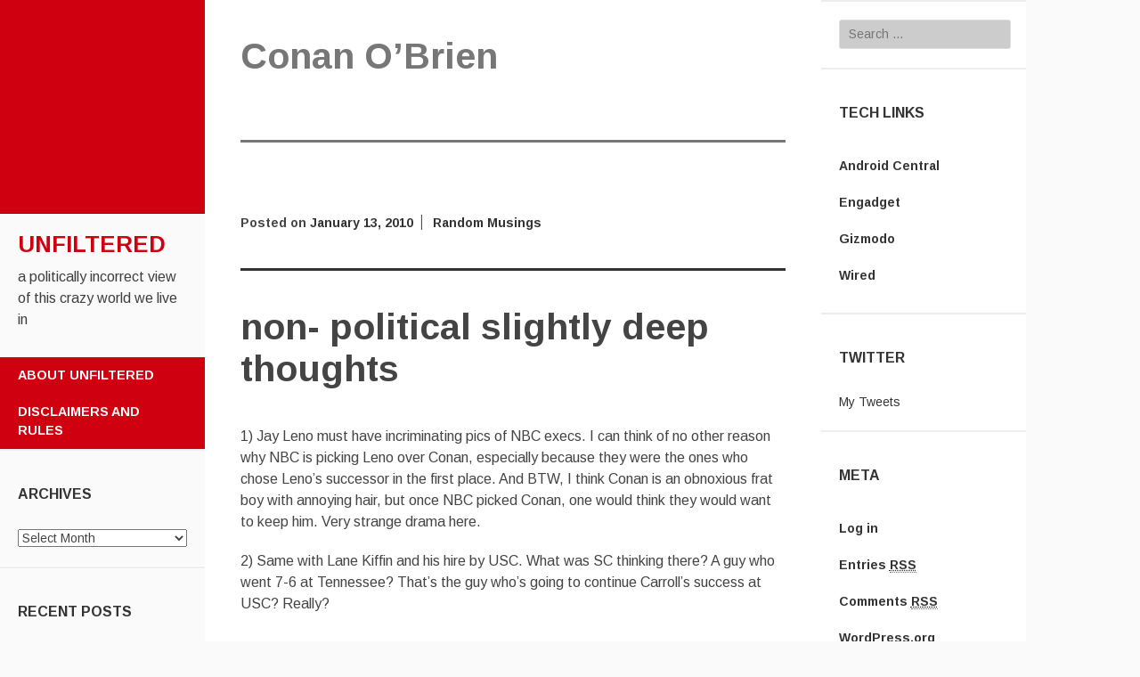

--- FILE ---
content_type: text/html; charset=UTF-8
request_url: https://chaos-blog.net/tag/conan-obrien/
body_size: 5764
content:
<!DOCTYPE html>
<html lang="en-US">
<head>
	<meta charset="UTF-8">
	<meta name="viewport" content="width=device-width, initial-scale=1">
	<title>Conan O&#8217;Brien | unfiltered</title>
	<link rel="profile" href="http://gmpg.org/xfn/11">
	<link rel="pingback" href="https://chaos-blog.net/xmlrpc.php">
	<link rel='dns-prefetch' href='//s0.wp.com' />
<link rel='dns-prefetch' href='//secure.gravatar.com' />
<link rel='dns-prefetch' href='//platform-api.sharethis.com' />
<link rel='dns-prefetch' href='//fonts.googleapis.com' />
<link rel='dns-prefetch' href='//s.w.org' />
<link rel="alternate" type="application/rss+xml" title="unfiltered &raquo; Feed" href="https://chaos-blog.net/feed/" />
<link rel="alternate" type="application/rss+xml" title="unfiltered &raquo; Comments Feed" href="https://chaos-blog.net/comments/feed/" />
<link rel="alternate" type="application/rss+xml" title="unfiltered &raquo; Conan O&#039;Brien Tag Feed" href="https://chaos-blog.net/tag/conan-obrien/feed/" />
		<script type="text/javascript">
			window._wpemojiSettings = {"baseUrl":"https:\/\/s.w.org\/images\/core\/emoji\/2.3\/72x72\/","ext":".png","svgUrl":"https:\/\/s.w.org\/images\/core\/emoji\/2.3\/svg\/","svgExt":".svg","source":{"concatemoji":"https:\/\/chaos-blog.net\/wp-includes\/js\/wp-emoji-release.min.js?ver=4.8.25"}};
			!function(t,a,e){var r,i,n,o=a.createElement("canvas"),l=o.getContext&&o.getContext("2d");function c(t){var e=a.createElement("script");e.src=t,e.defer=e.type="text/javascript",a.getElementsByTagName("head")[0].appendChild(e)}for(n=Array("flag","emoji4"),e.supports={everything:!0,everythingExceptFlag:!0},i=0;i<n.length;i++)e.supports[n[i]]=function(t){var e,a=String.fromCharCode;if(!l||!l.fillText)return!1;switch(l.clearRect(0,0,o.width,o.height),l.textBaseline="top",l.font="600 32px Arial",t){case"flag":return(l.fillText(a(55356,56826,55356,56819),0,0),e=o.toDataURL(),l.clearRect(0,0,o.width,o.height),l.fillText(a(55356,56826,8203,55356,56819),0,0),e===o.toDataURL())?!1:(l.clearRect(0,0,o.width,o.height),l.fillText(a(55356,57332,56128,56423,56128,56418,56128,56421,56128,56430,56128,56423,56128,56447),0,0),e=o.toDataURL(),l.clearRect(0,0,o.width,o.height),l.fillText(a(55356,57332,8203,56128,56423,8203,56128,56418,8203,56128,56421,8203,56128,56430,8203,56128,56423,8203,56128,56447),0,0),e!==o.toDataURL());case"emoji4":return l.fillText(a(55358,56794,8205,9794,65039),0,0),e=o.toDataURL(),l.clearRect(0,0,o.width,o.height),l.fillText(a(55358,56794,8203,9794,65039),0,0),e!==o.toDataURL()}return!1}(n[i]),e.supports.everything=e.supports.everything&&e.supports[n[i]],"flag"!==n[i]&&(e.supports.everythingExceptFlag=e.supports.everythingExceptFlag&&e.supports[n[i]]);e.supports.everythingExceptFlag=e.supports.everythingExceptFlag&&!e.supports.flag,e.DOMReady=!1,e.readyCallback=function(){e.DOMReady=!0},e.supports.everything||(r=function(){e.readyCallback()},a.addEventListener?(a.addEventListener("DOMContentLoaded",r,!1),t.addEventListener("load",r,!1)):(t.attachEvent("onload",r),a.attachEvent("onreadystatechange",function(){"complete"===a.readyState&&e.readyCallback()})),(r=e.source||{}).concatemoji?c(r.concatemoji):r.wpemoji&&r.twemoji&&(c(r.twemoji),c(r.wpemoji)))}(window,document,window._wpemojiSettings);
		</script>
		<style type="text/css">
img.wp-smiley,
img.emoji {
	display: inline !important;
	border: none !important;
	box-shadow: none !important;
	height: 1em !important;
	width: 1em !important;
	margin: 0 .07em !important;
	vertical-align: -0.1em !important;
	background: none !important;
	padding: 0 !important;
}
</style>
<link rel='stylesheet' id='adaption-arimo-css'  href='//fonts.googleapis.com/css?family=Arimo%3A400%2C400italic%2C700%2C700italic&#038;subset=latin%2Clatin-ext' type='text/css' media='all' />
<link rel='stylesheet' id='adaption-style-css'  href='https://chaos-blog.net/wp-content/themes/adaption/style.css?ver=4.8.25' type='text/css' media='all' />
<link rel='stylesheet' id='genericons-css'  href='https://chaos-blog.net/wp-content/plugins/jetpack/_inc/genericons/genericons/genericons.css?ver=3.1' type='text/css' media='all' />
<link rel='stylesheet' id='jetpack_css-css'  href='https://chaos-blog.net/wp-content/plugins/jetpack/css/jetpack.css?ver=5.5.5' type='text/css' media='all' />
<script type='text/javascript' src='https://chaos-blog.net/wp-includes/js/jquery/jquery.js?ver=1.12.4'></script>
<script type='text/javascript' src='https://chaos-blog.net/wp-includes/js/jquery/jquery-migrate.min.js?ver=1.4.1'></script>
<script type='text/javascript' src='//platform-api.sharethis.com/js/sharethis.js#product=ga'></script>
<link rel='https://api.w.org/' href='https://chaos-blog.net/wp-json/' />
<link rel="EditURI" type="application/rsd+xml" title="RSD" href="https://chaos-blog.net/xmlrpc.php?rsd" />
<link rel="wlwmanifest" type="application/wlwmanifest+xml" href="https://chaos-blog.net/wp-includes/wlwmanifest.xml" /> 
<meta name="generator" content="WordPress 4.8.25" />

<link rel='dns-prefetch' href='//v0.wordpress.com'/>
<style type='text/css'>img#wpstats{display:none}</style>		<style type="text/css">.recentcomments a{display:inline !important;padding:0 !important;margin:0 !important;}</style>
		<!-- BEGIN GADWP v5.1.2.5 Universal Analytics - https://deconf.com/google-analytics-dashboard-wordpress/ -->
<script>
(function(i,s,o,g,r,a,m){i['GoogleAnalyticsObject']=r;i[r]=i[r]||function(){
	(i[r].q=i[r].q||[]).push(arguments)},i[r].l=1*new Date();a=s.createElement(o),
	m=s.getElementsByTagName(o)[0];a.async=1;a.src=g;m.parentNode.insertBefore(a,m)
})(window,document,'script','https://www.google-analytics.com/analytics.js','ga');
  ga('create', 'UA-64401568-1', 'auto');
  ga('send', 'pageview');
</script>
<!-- END GADWP Universal Analytics -->
</head>
<body class="archive tag tag-conan-obrien tag-282 secondary-sidebar">
<div id="page" class="hfeed site">
	
	<div id="mobile-panel">
					<div id="mobile-link"></div><!-- #mobile-link -->
							<div id="widget-link"></div><!-- #widget-link -->
		
		<h1 class="site-title"><a href="https://chaos-blog.net/" rel="home">unfiltered</a></h1>
	</div>

	<div id="panel-block">
		<div id="mobile-block">
			<nav id="site-navigation" class="main-navigation" role="navigation">
				<a class="skip-link screen-reader-text" href="#content">Skip to content</a>
				<div class="menu-random-container"><ul id="menu-random" class="menu"><li id="menu-item-3103" class="menu-item menu-item-type-post_type menu-item-object-page menu-item-3103"><a href="https://chaos-blog.net/about-unfiltered/">about unfiltered</a></li>
<li id="menu-item-3105" class="menu-item menu-item-type-post_type menu-item-object-page menu-item-3105"><a href="https://chaos-blog.net/about/">disclaimers and rules</a></li>
</ul></div>			</nav><!-- #site-navigation .main-navigation -->

					</div><!-- #mobile-block-->

					<div id="widget-block">

				<div class="widget-areas">
											<div class="widget-area">
							<aside id="search-6" class="widget widget_search"><form role="search" method="get" class="search-form" action="https://chaos-blog.net/">
				<label>
					<span class="screen-reader-text">Search for:</span>
					<input type="search" class="search-field" placeholder="Search &hellip;" value="" name="s" />
				</label>
				<input type="submit" class="search-submit" value="Search" />
			</form></aside><aside id="pages-4" class="widget widget_pages"><h1 class="widget-title">Pages</h1>		<ul>
			<li class="page_item page-item-3088"><a href="https://chaos-blog.net/about-unfiltered/">about unfiltered</a></li>
<li class="page_item page-item-1"><a href="https://chaos-blog.net/about/">disclaimers and rules</a></li>
		</ul>
		</aside>		<aside id="recent-posts-7" class="widget widget_recent_entries">		<h1 class="widget-title">Recent Posts</h1>		<ul>
					<li>
				<a href="https://chaos-blog.net/2017/10/24/must-credit-trump/">must credit trump</a>
						</li>
					<li>
				<a href="https://chaos-blog.net/2017/08/28/coda/">coda</a>
						</li>
					<li>
				<a href="https://chaos-blog.net/2017/04/14/an-open-letter-to-evan-mcmullin/">an open letter to evan mcmullin</a>
						</li>
					<li>
				<a href="https://chaos-blog.net/2016/11/28/post-mortem/">post-mortem</a>
						</li>
					<li>
				<a href="https://chaos-blog.net/2016/09/20/beyond-november/">beyond november</a>
						</li>
				</ul>
		</aside>		<aside id="meta-6" class="widget widget_meta"><h1 class="widget-title">Meta</h1>			<ul>
						<li><a href="https://chaos-blog.net/wp-login.php">Log in</a></li>
			<li><a href="https://chaos-blog.net/feed/">Entries <abbr title="Really Simple Syndication">RSS</abbr></a></li>
			<li><a href="https://chaos-blog.net/comments/feed/">Comments <abbr title="Really Simple Syndication">RSS</abbr></a></li>
			<li><a href="https://wordpress.org/" title="Powered by WordPress, state-of-the-art semantic personal publishing platform.">WordPress.org</a></li>			</ul>
			</aside>						</div><!-- .widget-area -->
									</div><!-- .widgets-areas -->

			</div><!-- #widget-block-->
		
	</div>

	<header id="masthead" class="panel" role="banner">
					<div id="header-image" class="no-header"></div><!-- #header-image .no-header -->
		
		<div class="site-branding">
			<h1 class="site-title"><a href="https://chaos-blog.net/" rel="home">unfiltered</a></h1>
			<h2 class="site-description">a politically incorrect view of this crazy world we live in</h2>
		</div><!-- .site-branding -->

		<nav id="site-navigation" class="main-navigation" role="navigation">
			<a class="skip-link screen-reader-text" href="#content">Skip to content</a>
			<div class="menu-random-container"><ul id="menu-random-1" class="menu"><li class="menu-item menu-item-type-post_type menu-item-object-page menu-item-3103"><a href="https://chaos-blog.net/about-unfiltered/">about unfiltered</a></li>
<li class="menu-item menu-item-type-post_type menu-item-object-page menu-item-3105"><a href="https://chaos-blog.net/about/">disclaimers and rules</a></li>
</ul></div>		</nav><!-- #site-navigation .main-navigation -->

		
					<div class="widget-areas">
				<div class="widget-area">
					<aside id="archives-2" class="widget widget_archive"><h1 class="widget-title">Archives</h1>		<label class="screen-reader-text" for="archives-dropdown-2">Archives</label>
		<select id="archives-dropdown-2" name="archive-dropdown" onchange='document.location.href=this.options[this.selectedIndex].value;'>
			
			<option value="">Select Month</option>
				<option value='https://chaos-blog.net/2017/10/'> October 2017 </option>
	<option value='https://chaos-blog.net/2017/08/'> August 2017 </option>
	<option value='https://chaos-blog.net/2017/04/'> April 2017 </option>
	<option value='https://chaos-blog.net/2016/11/'> November 2016 </option>
	<option value='https://chaos-blog.net/2016/09/'> September 2016 </option>
	<option value='https://chaos-blog.net/2016/07/'> July 2016 </option>
	<option value='https://chaos-blog.net/2016/06/'> June 2016 </option>
	<option value='https://chaos-blog.net/2016/05/'> May 2016 </option>
	<option value='https://chaos-blog.net/2016/03/'> March 2016 </option>
	<option value='https://chaos-blog.net/2015/09/'> September 2015 </option>
	<option value='https://chaos-blog.net/2015/08/'> August 2015 </option>
	<option value='https://chaos-blog.net/2015/06/'> June 2015 </option>
	<option value='https://chaos-blog.net/2015/05/'> May 2015 </option>
	<option value='https://chaos-blog.net/2015/03/'> March 2015 </option>
	<option value='https://chaos-blog.net/2014/06/'> June 2014 </option>
	<option value='https://chaos-blog.net/2014/05/'> May 2014 </option>
	<option value='https://chaos-blog.net/2014/04/'> April 2014 </option>
	<option value='https://chaos-blog.net/2014/03/'> March 2014 </option>
	<option value='https://chaos-blog.net/2014/02/'> February 2014 </option>
	<option value='https://chaos-blog.net/2014/01/'> January 2014 </option>
	<option value='https://chaos-blog.net/2012/11/'> November 2012 </option>
	<option value='https://chaos-blog.net/2011/10/'> October 2011 </option>
	<option value='https://chaos-blog.net/2011/07/'> July 2011 </option>
	<option value='https://chaos-blog.net/2011/06/'> June 2011 </option>
	<option value='https://chaos-blog.net/2011/03/'> March 2011 </option>
	<option value='https://chaos-blog.net/2011/02/'> February 2011 </option>
	<option value='https://chaos-blog.net/2010/11/'> November 2010 </option>
	<option value='https://chaos-blog.net/2010/09/'> September 2010 </option>
	<option value='https://chaos-blog.net/2010/06/'> June 2010 </option>
	<option value='https://chaos-blog.net/2010/05/'> May 2010 </option>
	<option value='https://chaos-blog.net/2010/04/'> April 2010 </option>
	<option value='https://chaos-blog.net/2010/03/'> March 2010 </option>
	<option value='https://chaos-blog.net/2010/02/'> February 2010 </option>
	<option value='https://chaos-blog.net/2010/01/'> January 2010 </option>
	<option value='https://chaos-blog.net/2009/12/'> December 2009 </option>
	<option value='https://chaos-blog.net/2009/11/'> November 2009 </option>
	<option value='https://chaos-blog.net/2009/09/'> September 2009 </option>
	<option value='https://chaos-blog.net/2009/08/'> August 2009 </option>
	<option value='https://chaos-blog.net/2009/07/'> July 2009 </option>
	<option value='https://chaos-blog.net/2009/06/'> June 2009 </option>
	<option value='https://chaos-blog.net/2009/05/'> May 2009 </option>
	<option value='https://chaos-blog.net/2009/04/'> April 2009 </option>
	<option value='https://chaos-blog.net/2009/03/'> March 2009 </option>
	<option value='https://chaos-blog.net/2009/02/'> February 2009 </option>
	<option value='https://chaos-blog.net/2009/01/'> January 2009 </option>
	<option value='https://chaos-blog.net/2008/12/'> December 2008 </option>
	<option value='https://chaos-blog.net/2008/11/'> November 2008 </option>
	<option value='https://chaos-blog.net/2008/10/'> October 2008 </option>
	<option value='https://chaos-blog.net/2008/09/'> September 2008 </option>
	<option value='https://chaos-blog.net/2008/08/'> August 2008 </option>
	<option value='https://chaos-blog.net/2008/07/'> July 2008 </option>
	<option value='https://chaos-blog.net/2008/06/'> June 2008 </option>
	<option value='https://chaos-blog.net/2008/05/'> May 2008 </option>
	<option value='https://chaos-blog.net/2008/04/'> April 2008 </option>
	<option value='https://chaos-blog.net/2008/03/'> March 2008 </option>
	<option value='https://chaos-blog.net/2008/02/'> February 2008 </option>
	<option value='https://chaos-blog.net/2008/01/'> January 2008 </option>
	<option value='https://chaos-blog.net/2007/12/'> December 2007 </option>
	<option value='https://chaos-blog.net/2007/11/'> November 2007 </option>
	<option value='https://chaos-blog.net/2007/10/'> October 2007 </option>
	<option value='https://chaos-blog.net/2007/09/'> September 2007 </option>
	<option value='https://chaos-blog.net/2007/08/'> August 2007 </option>
	<option value='https://chaos-blog.net/2007/07/'> July 2007 </option>
	<option value='https://chaos-blog.net/2007/06/'> June 2007 </option>
	<option value='https://chaos-blog.net/2007/05/'> May 2007 </option>
	<option value='https://chaos-blog.net/2007/04/'> April 2007 </option>
	<option value='https://chaos-blog.net/2007/03/'> March 2007 </option>
	<option value='https://chaos-blog.net/2007/02/'> February 2007 </option>
	<option value='https://chaos-blog.net/2007/01/'> January 2007 </option>
	<option value='https://chaos-blog.net/2006/12/'> December 2006 </option>
	<option value='https://chaos-blog.net/2006/11/'> November 2006 </option>
	<option value='https://chaos-blog.net/2006/10/'> October 2006 </option>
	<option value='https://chaos-blog.net/2006/09/'> September 2006 </option>
	<option value='https://chaos-blog.net/2006/08/'> August 2006 </option>
	<option value='https://chaos-blog.net/2006/07/'> July 2006 </option>
	<option value='https://chaos-blog.net/2006/06/'> June 2006 </option>
	<option value='https://chaos-blog.net/2006/05/'> May 2006 </option>
	<option value='https://chaos-blog.net/2006/04/'> April 2006 </option>
	<option value='https://chaos-blog.net/2006/03/'> March 2006 </option>
	<option value='https://chaos-blog.net/2006/02/'> February 2006 </option>
	<option value='https://chaos-blog.net/2006/01/'> January 2006 </option>
	<option value='https://chaos-blog.net/2005/12/'> December 2005 </option>
	<option value='https://chaos-blog.net/2005/11/'> November 2005 </option>
	<option value='https://chaos-blog.net/2005/10/'> October 2005 </option>
	<option value='https://chaos-blog.net/2005/09/'> September 2005 </option>
	<option value='https://chaos-blog.net/2005/08/'> August 2005 </option>
	<option value='https://chaos-blog.net/2005/07/'> July 2005 </option>

		</select>
		</aside>		<aside id="recent-posts-2" class="widget widget_recent_entries">		<h1 class="widget-title">Recent Posts</h1>		<ul>
					<li>
				<a href="https://chaos-blog.net/2017/10/24/must-credit-trump/">must credit trump</a>
						</li>
					<li>
				<a href="https://chaos-blog.net/2017/08/28/coda/">coda</a>
						</li>
					<li>
				<a href="https://chaos-blog.net/2017/04/14/an-open-letter-to-evan-mcmullin/">an open letter to evan mcmullin</a>
						</li>
					<li>
				<a href="https://chaos-blog.net/2016/11/28/post-mortem/">post-mortem</a>
						</li>
					<li>
				<a href="https://chaos-blog.net/2016/09/20/beyond-november/">beyond november</a>
						</li>
				</ul>
		</aside>		<aside id="recent-comments-8" class="widget widget_recent_comments"><h1 class="widget-title">Recent Comments</h1><ul id="recentcomments"><li class="recentcomments"><span class="comment-author-link"><a href='http://chaos-blog.net' rel='external nofollow' class='url'>Lisa</a></span> on <a href="https://chaos-blog.net/2011/07/12/motives/comment-page-1/#comment-17035">motives</a></li><li class="recentcomments"><span class="comment-author-link"><a href='http://www.thefoldblog.com' rel='external nofollow' class='url'>Chris</a></span> on <a href="https://chaos-blog.net/2011/07/12/motives/comment-page-1/#comment-17024">motives</a></li><li class="recentcomments"><span class="comment-author-link"><a href='http://chaos-blog.net' rel='external nofollow' class='url'>Lisa</a></span> on <a href="https://chaos-blog.net/2011/07/12/motives/comment-page-1/#comment-17021">motives</a></li><li class="recentcomments"><span class="comment-author-link"><a href='http://www.thefoldblog.com' rel='external nofollow' class='url'>Chris</a></span> on <a href="https://chaos-blog.net/2011/07/12/motives/comment-page-1/#comment-17020">motives</a></li><li class="recentcomments"><span class="comment-author-link"><a href='http://rightfromleft.blogspot.com' rel='external nofollow' class='url'>Kent</a></span> on <a href="https://chaos-blog.net/2010/06/09/careful-what-you-wish-for/comment-page-1/#comment-18032">careful what you wish for</a></li></ul></aside>				</div><!-- .widget-area -->
			</div><!-- .widgets-areas -->
		
	</header><!-- #masthead .site-header -->

		<div id="secondary">
		<div class="widget-areas">
			<div class="widget-area">
				<aside id="search-4" class="widget widget_search"><form role="search" method="get" class="search-form" action="https://chaos-blog.net/">
				<label>
					<span class="screen-reader-text">Search for:</span>
					<input type="search" class="search-field" placeholder="Search &hellip;" value="" name="s" />
				</label>
				<input type="submit" class="search-submit" value="Search" />
			</form></aside><aside id="linkcat-330" class="widget widget_links"><h1 class="widget-title">Tech Links</h1>
	<ul class='xoxo blogroll'>
<li><a href="http://www.androidcentral.com" title="News and gadget reviews for that vastly superior phone OS" target="_blank">Android Central</a></li>
<li><a href="http://engadget.com" target="_blank">Engadget</a></li>
<li><a href="http://gizmodo.com" target="_blank">Gizmodo</a></li>
<li><a href="http://wired.com" target="_blank">Wired</a></li>

	</ul>
</aside>
<aside id="twitter_timeline-7" class="widget widget_twitter_timeline"><h1 class="widget-title">Twitter</h1><a class="twitter-timeline" data-width="400" data-height="600" data-theme="light" data-link-color="#f96e5b" data-border-color="#e8e8e8" data-lang="EN" data-partner="jetpack" data-chrome="noheader nofooter transparent" data-widget-id="595784383593873408">My Tweets</a></aside><aside id="meta-4" class="widget widget_meta"><h1 class="widget-title">Meta</h1>			<ul>
						<li><a href="https://chaos-blog.net/wp-login.php">Log in</a></li>
			<li><a href="https://chaos-blog.net/feed/">Entries <abbr title="Really Simple Syndication">RSS</abbr></a></li>
			<li><a href="https://chaos-blog.net/comments/feed/">Comments <abbr title="Really Simple Syndication">RSS</abbr></a></li>
			<li><a href="https://wordpress.org/" title="Powered by WordPress, state-of-the-art semantic personal publishing platform.">WordPress.org</a></li>			</ul>
			</aside>			</div><!-- .widget-area -->
		</div><!-- .widgets-areas -->
	</div>

	<div id="content" class="site-content">
	<section id="primary" class="content-area">
		<main id="main" class="site-main" role="main">

		
			<header class="archive-header page-header">
				<h1 class="entry-title page-title">
					Conan O&#8217;Brien				</h1>
							</header><!-- .fullwidth-block .page-header -->

						
				
<article id="post-928" class="post-928 post type-post status-publish format-standard hentry category-random-musings tag-conan-obrien tag-jay-leno tag-lane-kiffin tag-tennessee-vols tag-usc">

	
	<div class="entry-meta entry-top">

		
		<span class="posted-on">Posted on <a href="https://chaos-blog.net/2010/01/13/non-political-slightly-deep-thoughts/" rel="bookmark"><time class="entry-date published" datetime="2010-01-13T22:10:55+00:00">January 13, 2010</time></a></span>
									<span class="cat-links"><a href="https://chaos-blog.net/category/random-musings/" rel="category tag">Random Musings</a></span>
			
		
		
	</div><!-- .entry-meta -->


	<header class="entry-header">
		<h1 class="entry-title"><a href="https://chaos-blog.net/2010/01/13/non-political-slightly-deep-thoughts/" rel="bookmark">non- political slightly deep thoughts</a></h1>	</header><!-- .entry-header -->

			<div class="entry-content">
			<p>1) Jay Leno must have incriminating pics of NBC execs.  I can think of no other reason why NBC is picking Leno over Conan, especially because they were the ones who chose Leno&#8217;s successor in the first place.  And BTW, I think Conan is an obnoxious frat boy with annoying hair, but once NBC picked Conan, one would think they would want to keep him.  Very strange drama here.</p>
<p>2) Same with Lane Kiffin and his hire by USC.  What was SC thinking there?  A guy who went 7-6 at Tennessee?  That&#8217;s the guy who&#8217;s going to continue Carroll&#8217;s success at USC?  Really?</p>
<p></p>					</div><!-- .entry-content -->
	
								<footer class="entry-meta">
					<span class="tags-links">
						<a href="https://chaos-blog.net/tag/conan-obrien/" rel="tag">Conan O'Brien</a> <a href="https://chaos-blog.net/tag/jay-leno/" rel="tag">Jay Leno</a> <a href="https://chaos-blog.net/tag/lane-kiffin/" rel="tag">Lane Kiffin</a> <a href="https://chaos-blog.net/tag/tennessee-vols/" rel="tag">Tennessee Vols</a> <a href="https://chaos-blog.net/tag/usc/" rel="tag">USC</a>					</span>
				</footer>

				
</article><!-- #post-## -->

			
			
		
		</main><!-- #main .site-main -->
	</section><!-- #primary .content-area -->



		<footer id="colophon" class="site-footer" role="contentinfo">

			<div class="site-info">
								<a href="http://wordpress.org/" rel="generator">Proudly powered by WordPress</a>
				<span class="sep"> | </span>
				Theme: Adaption by <a href="http://themes.wordpress.com/themes/adaption" rel="designer">WordPress.com</a>.			</div><!-- .site-info -->

		</footer><!-- #colophon .site-footer -->

	</div><!-- #content -->
</div><!-- #page -->

	<div style="display:none">
	</div>
<script>
    jQuery(document).ready(function () {
		jQuery.post('https://chaos-blog.net?ga_action=googleanalytics_get_script', {action: 'googleanalytics_get_script'}, function(response) {
			var F = new Function ( response );
			return( F() );
		});
    });
</script><script type='text/javascript' src='https://s0.wp.com/wp-content/js/devicepx-jetpack.js?ver=202604'></script>
<script type='text/javascript' src='https://secure.gravatar.com/js/gprofiles.js?ver=2026Janaa'></script>
<script type='text/javascript'>
/* <![CDATA[ */
var WPGroHo = {"my_hash":""};
/* ]]> */
</script>
<script type='text/javascript' src='https://chaos-blog.net/wp-content/plugins/jetpack/modules/wpgroho.js?ver=4.8.25'></script>
<script type='text/javascript' src='https://chaos-blog.net/wp-content/themes/adaption/js/skip-link-focus-fix.js?ver=20130115'></script>
<script type='text/javascript' src='https://chaos-blog.net/wp-content/themes/adaption/js/adaption.js?ver=20142202'></script>
<script type='text/javascript' src='https://chaos-blog.net/wp-content/plugins/jetpack/_inc/twitter-timeline.js?ver=4.0.0'></script>
<script type='text/javascript' src='https://chaos-blog.net/wp-includes/js/wp-embed.min.js?ver=4.8.25'></script>
<script type='text/javascript' src='https://stats.wp.com/e-202604.js' async defer></script>
<script type='text/javascript'>
	_stq = window._stq || [];
	_stq.push([ 'view', {v:'ext',j:'1:5.5.5',blog:'90806670',post:'0',tz:'-5',srv:'chaos-blog.net'} ]);
	_stq.push([ 'clickTrackerInit', '90806670', '0' ]);
</script>

</body>
</html>

--- FILE ---
content_type: text/plain
request_url: https://www.google-analytics.com/j/collect?v=1&_v=j102&a=1727944527&t=pageview&_s=1&dl=https%3A%2F%2Fchaos-blog.net%2Ftag%2Fconan-obrien%2F&ul=en-us%40posix&dt=Conan%20O%E2%80%99Brien%20%7C%20unfiltered&sr=1280x720&vp=1280x720&_u=IEBAAEABAAAAACAAI~&jid=408345500&gjid=165336303&cid=2047131295.1769027501&tid=UA-64401568-1&_gid=995277902.1769027501&_r=1&_slc=1&z=1651800216
body_size: -450
content:
2,cG-94MC2Z6RYX